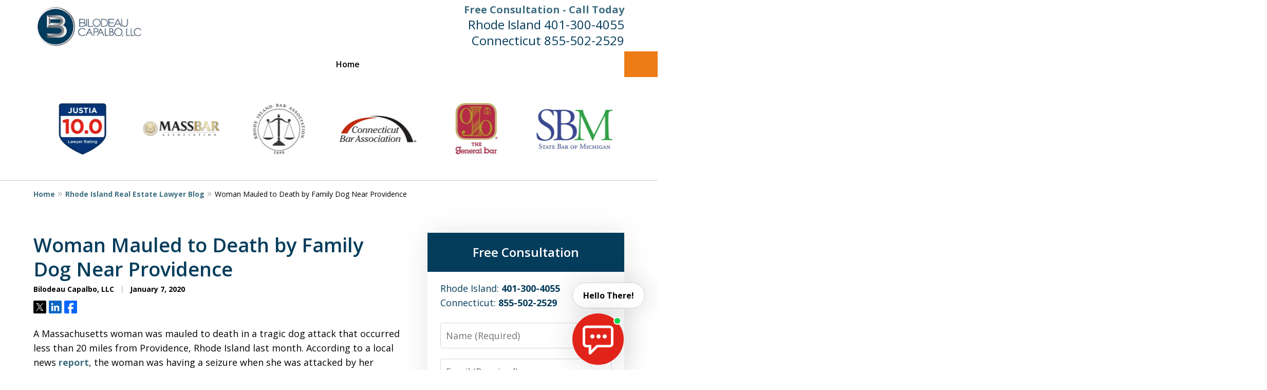

--- FILE ---
content_type: text/css
request_url: https://www.bilodeaucapalbo.com/styles/variables.css
body_size: 522
content:
:root{--main-font-family:Open Sans;--color-accent:#ED7C17;--color-primary:#043C5B;--color-secondary:#04273A;--color-highlight:#407082;--color-light:#ffffff;--color-light-gray:#F0F0F0;--color-gray:#cecfcf;--color-medium-gray:#747474;--color-dark-gray:#333333;--color-gold:#faab00;--font-size-x-tiny:14px;--font-size-tiny:16px;--font-size-small:18px;--font-size-normal:20px;--font-size-large:22px;--font-size-x-large:24px;--font-size-x2-large:26px;--font-size-x3-large:30px;--font-size-x4-large:32px;--fw-button:700;--fw-headings:600;--header-background:#ffffff;--cta-label-color:#407082;--cta-phone-color:#043C5B;--topnav-color:#000000;--topnav-background:#ffffff;--topnav-border-color:#CECFCF;--morebtn-background:#1b73e7;--banner-bg-color:#04273A;--banner-text-color-lvl1:#ffffff;--banner-text-color:#ffffff;--banner-fz-lvl1:45;--banner-fz-lvl2:38;--attorney-card-background:-webkit-image-set(url(/static/2024/08/profile-banner.jpg.webp) 1x,url(/static/2024/08/profile-banner.jpg) 1x);--attorney-card-bg:#F0F0F0;--attorney-card-heading-color:#043C5B;--attorney-card-name-fz:38px;--attorney-card-name-color:#043C5B;--attorney-card-text-color:#000000;--button-color:#ED7C17;--button-text-color:#000000;--button-ghost-text-color-hover:#ffffff;--button-border-radius:5px;--reviews-icon-color:#F0F0F0;--list-item-width:650px;--list-item-fz:20px;--contact-form-list-fz:24px;--form-padding:20px;--form-spacing:20px;--form-fields-border-radius:5px;--ordered-list-items-spacing:20px;--ordered-list-numbers-size:36px;--ordered-list-numbers-spacing:14px;--body-bg:#ffffff;--container-bg:#ffffff;--locations-icon-color:#20325a;--color-search:#555555;--search-button-text-color:#ffffff;--sidebar-left-divider:#ffffff;--localities-expander-color:#407082;--general-border-radius:5px;--footer-fz:18px;--footer-color:#000000;--footer-background:#ffffff;--chat-color:#ffffff;--chat-bg:#06357a;--breadcrumbs-sep:'»'}

--- FILE ---
content_type: text/css
request_url: https://justatic.com/e/react/assistant/dist/css/index.css
body_size: 1491
content:
._bubble_hbszy_1{right:25px;bottom:10px}._bubble_hbszy_1._connect_hbszy_5{bottom:60px}._expanded_hbszy_9{right:0;bottom:0}@media screen and (min-width: 46.875em){._expanded_hbszy_9{right:25px}}._back_hbszy_19{z-index:99}._front_hbszy_23{z-index:1001}._chat_hbszy_27{position:fixed;font-size:18px;line-height:27px;font-family:Open Sans,sans-serif}._message_hbszy_34{padding:8px;border-radius:5px}._left_hbszy_39{width:100%;margin-right:50px;justify-self:left;background-color:#f8f8f8;font-size:18px}._center_hbszy_47{width:100%;justify-self:center;font-size:12px;line-height:14px;text-align:center}._right_hbszy_55{width:100%;margin-left:50px;justify-self:right;background-color:#06357a;color:#fff;font-size:18px}._bubble_kwca4_1{position:relative;float:inline-end;display:grid;width:fit-content;height:auto;padding:20px;border-style:none;border-radius:100%;box-shadow:0 0 50px 10px #0000001a}._bubble_kwca4_1 ._chat-icon_kwca4_12{--size: 45px;width:var(--size);height:var(--size);justify-self:center;align-self:center}@media screen and (min-width: 46.875em){._bubble_kwca4_1 ._chat-icon_kwca4_12{--size: 60px}}._bubble_kwca4_1 ._status_kwca4_24{--size: 15px;position:absolute;top:4px;right:5px;width:var(--size);height:var(--size);border:solid #ffffff 2px;border-radius:100%}@media screen and (min-width: 46.875em){._bubble_kwca4_1 ._status_kwca4_24{top:7px}}._bubble_kwca4_1 ._status_kwca4_24 ._notifications_kwca4_39{display:flex;height:100%;justify-content:center;align-items:center;color:#fff;font-weight:700;font-size:12px}._bubble_kwca4_1._connect_kwca4_49{padding:15px}._bubble_kwca4_1._connect_kwca4_49 ._chat-icon_kwca4_12{--size: 50px}._bubble_kwca4_1._connect_kwca4_49 ._chat-icon_kwca4_12._small_kwca4_55{--size: 22px}._bubble_kwca4_1._connect_kwca4_49 ._status_kwca4_24{--size: 18px;top:0;right:0}._bubble_kwca4_1._small_kwca4_55{padding:6px}._bubble_kwca4_1._small_kwca4_55 ._chat-icon_kwca4_12._small_kwca4_55{--size: 18px}._bubble_kwca4_1._small_kwca4_55 ._status_kwca4_24._small_kwca4_55{--size: 7px;top:0;right:0;border-width:1px}button{cursor:pointer}._greetings-container_kwca4_81{display:flex;margin-bottom:10px;gap:10px;flex-direction:column;transition:all .6s ease-out}@keyframes _slide-in-bottom_kwca4_1{0%{opacity:0;transform:translateY(50px)}to{opacity:1;transform:translateY(0)}}._chat-greeting_kwca4_99{height:50px;padding:0 15px;border:1px solid #d2d2d2;border-radius:25px;align-content:center;background-color:#fff;color:#000;box-shadow:0 0 50px 10px #0000001a;font-weight:700;font-size:12px;line-height:24px;transition:all .6s ease-out;animation:.5s cubic-bezier(.25,.46,.45,.94) both _slide-in-bottom_kwca4_1}@media screen and (min-width: 46.875em){._chat-greeting_kwca4_99{padding:0 20px;font-size:16px}}._message_nf71y_1{padding:10px;border-radius:5px;text-align:left;overflow-wrap:anywhere;white-space:pre-wrap}._service_nf71y_9{width:100%;margin-right:50px;justify-self:left;background-color:#f8f8f8;font-size:18px}._system_nf71y_17{width:100%;justify-self:center;font-size:12px;line-height:14px;text-align:center}._user_nf71y_25{width:100%;margin-left:50px;justify-self:right;background-color:#eef5ff;color:#000;font-size:18px}._grecaptcha-badge_apoox_1,._re-captcha_apoox_5{visibility:hidden}._chat-container_mnhds_1{display:grid;width:100%;max-width:450px;height:85vh;max-height:var(--chat-max-height, 750px);grid-template-rows:auto 1fr auto 25px;box-shadow:0 0 25px #00000040}._header_mnhds_11{display:grid;padding:10px;border-radius:4px 4px 0 0;grid-template-rows:30px;grid-template-columns:auto 1fr auto;gap:15px;grid-auto-flow:column;align-items:center;background-color:#06357a;color:#fff;font-weight:700}._close-button_mnhds_25{padding:0;border:initial;border-radius:5px;background-color:transparent;color:#fff;font-weight:700;cursor:pointer}._close-icon_mnhds_35{width:20px;justify-self:center;align-self:center}._messages-container_mnhds_41{display:grid;overflow-y:scroll;padding:25px;margin:0;gap:25px;grid-auto-rows:max-content;grid-auto-flow:row;background-color:#fff;list-style:none;scroll-behavior:smooth}._message-row_mnhds_54{display:flex}._typing_mnhds_58{width:fit-content;padding:10px;border-radius:5px;background-color:#f8f8f8}._dot_mnhds_65{display:inline-block}._typing_mnhds_58 ._dot_mnhds_65:nth-last-child(1){animation:_jump_mnhds_1 1.2s .6s linear infinite}._typing_mnhds_58 ._dot_mnhds_65:nth-last-child(2){animation:_jump_mnhds_1 1.2s .3s linear infinite}._typing_mnhds_58 ._dot_mnhds_65:nth-last-child(3){animation:_jump_mnhds_1 1.2s 0s linear infinite}@keyframes _jump_mnhds_1{0%{transform:translate(0)}16%{transform:translateY(-14px)}33%{transform:translate(0)}to{transform:translate(0)}}._disclaimer_mnhds_93{padding:5px;border-radius:4px;margin:-24px -24px 0;background-color:#f8f8f8;color:#333;font-size:10px;line-height:14px;text-align:center}@media screen and (min-width: 46.875em){._disclaimer_mnhds_93{margin:0}}._firm-phone_mnhds_109{color:#000}._input-container_mnhds_113{display:grid;padding:25px;grid-template-rows:50px;grid-template-columns:auto 50px;align-items:center;background-color:#fff}._visually-hidden_mnhds_122{position:absolute;overflow:hidden;width:1px;height:1px;white-space:nowrap;clip:rect(0 0 0 0);clip-path:inset(50%)}._text-area_mnhds_132{height:50px;padding:10px;border:solid 1px #d6d7d8;border-radius:4px 0 0 4px;outline:none;font-size:18px;line-height:28px;resize:none}._text-area_mnhds_132:disabled{background-color:transparent;color:#acacac}._send-button_mnhds_147{height:100%;padding:7px;border-style:none;border-radius:0 4px 4px 0;background-color:#e2231a;color:#fff;font-weight:700;cursor:pointer}._disabled_mnhds_158{background-color:#b1b3b3}._send-icon_mnhds_162{width:26px;justify-self:center;align-self:center}._powered-by_mnhds_168{padding:5px;background-color:#f8f8f8;color:#333;font-size:10px;line-height:14px;text-align:end}


--- FILE ---
content_type: application/x-javascript
request_url: https://justatic.com/e/react/assistant/dist/js/index.js
body_size: 22151
content:
var In=Object.defineProperty;var Tn=(e,t,n)=>t in e?In(e,t,{enumerable:!0,configurable:!0,writable:!0,value:n}):e[t]=n;var N=(e,t,n)=>Tn(e,typeof t!="symbol"?t+"":t,n);(function(){const t=document.createElement("link").relList;if(t&&t.supports&&t.supports("modulepreload"))return;for(const o of document.querySelectorAll('link[rel="modulepreload"]'))r(o);new MutationObserver(o=>{for(const s of o)if(s.type==="childList")for(const i of s.addedNodes)i.tagName==="LINK"&&i.rel==="modulepreload"&&r(i)}).observe(document,{childList:!0,subtree:!0});function n(o){const s={};return o.integrity&&(s.integrity=o.integrity),o.referrerPolicy&&(s.referrerPolicy=o.referrerPolicy),o.crossOrigin==="use-credentials"?s.credentials="include":o.crossOrigin==="anonymous"?s.credentials="omit":s.credentials="same-origin",s}function r(o){if(o.ep)return;o.ep=!0;const s=n(o);fetch(o.href,s)}})();var se,g,Bt,z,Ye,Ut,Oe,K={},Dt=[],Mn=/acit|ex(?:s|g|n|p|$)|rph|grid|ows|mnc|ntw|ine[ch]|zoo|^ord|itera/i,ye=Array.isArray;function A(e,t){for(var n in t)e[n]=t[n];return e}function jt(e){var t=e.parentNode;t&&t.removeChild(e)}function ee(e,t,n){var r,o,s,i={};for(s in t)s=="key"?r=t[s]:s=="ref"?o=t[s]:i[s]=t[s];if(arguments.length>2&&(i.children=arguments.length>3?se.call(arguments,2):n),typeof e=="function"&&e.defaultProps!=null)for(s in e.defaultProps)i[s]===void 0&&(i[s]=e.defaultProps[s]);return Q(e,i,r,o,null)}function Q(e,t,n,r,o){var s={type:e,props:t,key:n,ref:r,__k:null,__:null,__b:0,__e:null,__d:void 0,__c:null,constructor:void 0,__v:o??++Bt,__i:-1,__u:0};return o==null&&g.vnode!=null&&g.vnode(s),s}function R(e){return e.children}function P(e,t){this.props=e,this.context=t}function q(e,t){if(t==null)return e.__?q(e.__,e.__i+1):null;for(var n;t<e.__k.length;t++)if((n=e.__k[t])!=null&&n.__e!=null)return n.__e;return typeof e.type=="function"?q(e):null}function zt(e){var t,n;if((e=e.__)!=null&&e.__c!=null){for(e.__e=e.__c.base=null,t=0;t<e.__k.length;t++)if((n=e.__k[t])!=null&&n.__e!=null){e.__e=e.__c.base=n.__e;break}return zt(e)}}function Ke(e){(!e.__d&&(e.__d=!0)&&z.push(e)&&!he.__r++||Ye!==g.debounceRendering)&&((Ye=g.debounceRendering)||Ut)(he)}function he(){var e,t,n,r,o,s,i,_,d;for(z.sort(Oe);e=z.shift();)e.__d&&(t=z.length,r=void 0,s=(o=(n=e).__v).__e,_=[],d=[],(i=n.__P)&&((r=A({},o)).__v=o.__v+1,g.vnode&&g.vnode(r),ze(i,r,o,n.__n,i.ownerSVGElement!==void 0,32&o.__u?[s]:null,_,s??q(o),!!(32&o.__u),d),r.__.__k[r.__i]=r,Wt(_,r,d),r.__e!=s&&zt(r)),z.length>t&&z.sort(Oe));he.__r=0}function Vt(e,t,n,r,o,s,i,_,d,p,m){var u,a,l,c,y,h=r&&r.__k||Dt,f=t.length;for(n.__d=d,Nn(n,t,h),d=n.__d,u=0;u<f;u++)(l=n.__k[u])!=null&&typeof l!="boolean"&&typeof l!="function"&&(a=l.__i===-1?K:h[l.__i]||K,l.__i=u,ze(e,l,a,o,s,i,_,d,p,m),c=l.__e,l.ref&&a.ref!=l.ref&&(a.ref&&Ve(a.ref,null,l),m.push(l.ref,l.__c||c,l)),y==null&&c!=null&&(y=c),65536&l.__u||a.__k===l.__k?d=Ft(l,d,e):typeof l.type=="function"&&l.__d!==void 0?d=l.__d:c&&(d=c.nextSibling),l.__d=void 0,l.__u&=-196609);n.__d=d,n.__e=y}function Nn(e,t,n){var r,o,s,i,_,d=t.length,p=n.length,m=p,u=0;for(e.__k=[],r=0;r<d;r++)(o=e.__k[r]=(o=t[r])==null||typeof o=="boolean"||typeof o=="function"?null:typeof o=="string"||typeof o=="number"||typeof o=="bigint"||o.constructor==String?Q(null,o,null,null,o):ye(o)?Q(R,{children:o},null,null,null):o.__b>0?Q(o.type,o.props,o.key,o.ref?o.ref:null,o.__v):o)!=null?(o.__=e,o.__b=e.__b+1,_=Ln(o,n,i=r+u,m),o.__i=_,s=null,_!==-1&&(m--,(s=n[_])&&(s.__u|=131072)),s==null||s.__v===null?(_==-1&&u--,typeof o.type!="function"&&(o.__u|=65536)):_!==i&&(_===i+1?u++:_>i?m>d-i?u+=_-i:u--:u=_<i&&_==i-1?_-i:0,_!==r+u&&(o.__u|=65536))):(s=n[r])&&s.key==null&&s.__e&&(s.__e==e.__d&&(e.__d=q(s)),Ae(s,s,!1),n[r]=null,m--);if(m)for(r=0;r<p;r++)(s=n[r])!=null&&!(131072&s.__u)&&(s.__e==e.__d&&(e.__d=q(s)),Ae(s,s))}function Ft(e,t,n){var r,o;if(typeof e.type=="function"){for(r=e.__k,o=0;r&&o<r.length;o++)r[o]&&(r[o].__=e,t=Ft(r[o],t,n));return t}return e.__e!=t&&(n.insertBefore(e.__e,t||null),t=e.__e),t&&t.nextSibling}function fe(e,t){return t=t||[],e==null||typeof e=="boolean"||(ye(e)?e.some(function(n){fe(n,t)}):t.push(e)),t}function Ln(e,t,n,r){var o=e.key,s=e.type,i=n-1,_=n+1,d=t[n];if(d===null||d&&o==d.key&&s===d.type)return n;if(r>(d!=null&&!(131072&d.__u)?1:0))for(;i>=0||_<t.length;){if(i>=0){if((d=t[i])&&!(131072&d.__u)&&o==d.key&&s===d.type)return i;i--}if(_<t.length){if((d=t[_])&&!(131072&d.__u)&&o==d.key&&s===d.type)return _;_++}}return-1}function et(e,t,n){t[0]==="-"?e.setProperty(t,n??""):e[t]=n==null?"":typeof n!="number"||Mn.test(t)?n:n+"px"}function ie(e,t,n,r,o){var s;e:if(t==="style")if(typeof n=="string")e.style.cssText=n;else{if(typeof r=="string"&&(e.style.cssText=r=""),r)for(t in r)n&&t in n||et(e.style,t,"");if(n)for(t in n)r&&n[t]===r[t]||et(e.style,t,n[t])}else if(t[0]==="o"&&t[1]==="n")s=t!==(t=t.replace(/(PointerCapture)$|Capture$/,"$1")),t=t.toLowerCase()in e?t.toLowerCase().slice(2):t.slice(2),e.l||(e.l={}),e.l[t+s]=n,n?r?n.u=r.u:(n.u=Date.now(),e.addEventListener(t,s?nt:tt,s)):e.removeEventListener(t,s?nt:tt,s);else{if(o)t=t.replace(/xlink(H|:h)/,"h").replace(/sName$/,"s");else if(t!=="width"&&t!=="height"&&t!=="href"&&t!=="list"&&t!=="form"&&t!=="tabIndex"&&t!=="download"&&t!=="rowSpan"&&t!=="colSpan"&&t!=="role"&&t in e)try{e[t]=n??"";break e}catch{}typeof n=="function"||(n==null||n===!1&&t[4]!=="-"?e.removeAttribute(t):e.setAttribute(t,n))}}function tt(e){var t=this.l[e.type+!1];if(e.t){if(e.t<=t.u)return}else e.t=Date.now();return t(g.event?g.event(e):e)}function nt(e){return this.l[e.type+!0](g.event?g.event(e):e)}function ze(e,t,n,r,o,s,i,_,d,p){var m,u,a,l,c,y,h,f,b,$,E,C,k,w,x,I=t.type;if(t.constructor!==void 0)return null;128&n.__u&&(d=!!(32&n.__u),s=[_=t.__e=n.__e]),(m=g.__b)&&m(t);e:if(typeof I=="function")try{if(f=t.props,b=(m=I.contextType)&&r[m.__c],$=m?b?b.props.value:m.__:r,n.__c?h=(u=t.__c=n.__c).__=u.__E:("prototype"in I&&I.prototype.render?t.__c=u=new I(f,$):(t.__c=u=new P(f,$),u.constructor=I,u.render=An),b&&b.sub(u),u.props=f,u.state||(u.state={}),u.context=$,u.__n=r,a=u.__d=!0,u.__h=[],u._sb=[]),u.__s==null&&(u.__s=u.state),I.getDerivedStateFromProps!=null&&(u.__s==u.state&&(u.__s=A({},u.__s)),A(u.__s,I.getDerivedStateFromProps(f,u.__s))),l=u.props,c=u.state,u.__v=t,a)I.getDerivedStateFromProps==null&&u.componentWillMount!=null&&u.componentWillMount(),u.componentDidMount!=null&&u.__h.push(u.componentDidMount);else{if(I.getDerivedStateFromProps==null&&f!==l&&u.componentWillReceiveProps!=null&&u.componentWillReceiveProps(f,$),!u.__e&&(u.shouldComponentUpdate!=null&&u.shouldComponentUpdate(f,u.__s,$)===!1||t.__v===n.__v)){for(t.__v!==n.__v&&(u.props=f,u.state=u.__s,u.__d=!1),t.__e=n.__e,t.__k=n.__k,t.__k.forEach(function(D){D&&(D.__=t)}),E=0;E<u._sb.length;E++)u.__h.push(u._sb[E]);u._sb=[],u.__h.length&&i.push(u);break e}u.componentWillUpdate!=null&&u.componentWillUpdate(f,u.__s,$),u.componentDidUpdate!=null&&u.__h.push(function(){u.componentDidUpdate(l,c,y)})}if(u.context=$,u.props=f,u.__P=e,u.__e=!1,C=g.__r,k=0,"prototype"in I&&I.prototype.render){for(u.state=u.__s,u.__d=!1,C&&C(t),m=u.render(u.props,u.state,u.context),w=0;w<u._sb.length;w++)u.__h.push(u._sb[w]);u._sb=[]}else do u.__d=!1,C&&C(t),m=u.render(u.props,u.state,u.context),u.state=u.__s;while(u.__d&&++k<25);u.state=u.__s,u.getChildContext!=null&&(r=A(A({},r),u.getChildContext())),a||u.getSnapshotBeforeUpdate==null||(y=u.getSnapshotBeforeUpdate(l,c)),Vt(e,ye(x=m!=null&&m.type===R&&m.key==null?m.props.children:m)?x:[x],t,n,r,o,s,i,_,d,p),u.base=t.__e,t.__u&=-161,u.__h.length&&i.push(u),h&&(u.__E=u.__=null)}catch(D){t.__v=null,d||s!=null?(t.__e=_,t.__u|=d?160:32,s[s.indexOf(_)]=null):(t.__e=n.__e,t.__k=n.__k),g.__e(D,t,n)}else s==null&&t.__v===n.__v?(t.__k=n.__k,t.__e=n.__e):t.__e=On(n.__e,t,n,r,o,s,i,d,p);(m=g.diffed)&&m(t)}function Wt(e,t,n){t.__d=void 0;for(var r=0;r<n.length;r++)Ve(n[r],n[++r],n[++r]);g.__c&&g.__c(t,e),e.some(function(o){try{e=o.__h,o.__h=[],e.some(function(s){s.call(o)})}catch(s){g.__e(s,o.__v)}})}function On(e,t,n,r,o,s,i,_,d){var p,m,u,a,l,c,y,h=n.props,f=t.props,b=t.type;if(b==="svg"&&(o=!0),s!=null){for(p=0;p<s.length;p++)if((l=s[p])&&"setAttribute"in l==!!b&&(b?l.localName===b:l.nodeType===3)){e=l,s[p]=null;break}}if(e==null){if(b===null)return document.createTextNode(f);e=o?document.createElementNS("http://www.w3.org/2000/svg",b):document.createElement(b,f.is&&f),s=null,_=!1}if(b===null)h===f||_&&e.data===f||(e.data=f);else{if(s=s&&se.call(e.childNodes),h=n.props||K,!_&&s!=null)for(h={},p=0;p<e.attributes.length;p++)h[(l=e.attributes[p]).name]=l.value;for(p in h)l=h[p],p=="children"||(p=="dangerouslySetInnerHTML"?u=l:p==="key"||p in f||ie(e,p,null,l,o));for(p in f)l=f[p],p=="children"?a=l:p=="dangerouslySetInnerHTML"?m=l:p=="value"?c=l:p=="checked"?y=l:p==="key"||_&&typeof l!="function"||h[p]===l||ie(e,p,l,h[p],o);if(m)_||u&&(m.__html===u.__html||m.__html===e.innerHTML)||(e.innerHTML=m.__html),t.__k=[];else if(u&&(e.innerHTML=""),Vt(e,ye(a)?a:[a],t,n,r,o&&b!=="foreignObject",s,i,s?s[0]:n.__k&&q(n,0),_,d),s!=null)for(p=s.length;p--;)s[p]!=null&&jt(s[p]);_||(p="value",c!==void 0&&(c!==e[p]||b==="progress"&&!c||b==="option"&&c!==h[p])&&ie(e,p,c,h[p],!1),p="checked",y!==void 0&&y!==e[p]&&ie(e,p,y,h[p],!1))}return e}function Ve(e,t,n){try{typeof e=="function"?e(t):e.current=t}catch(r){g.__e(r,n)}}function Ae(e,t,n){var r,o;if(g.unmount&&g.unmount(e),(r=e.ref)&&(r.current&&r.current!==e.__e||Ve(r,null,t)),(r=e.__c)!=null){if(r.componentWillUnmount)try{r.componentWillUnmount()}catch(s){g.__e(s,t)}r.base=r.__P=null,e.__c=void 0}if(r=e.__k)for(o=0;o<r.length;o++)r[o]&&Ae(r[o],t,n||typeof e.type!="function");n||e.__e==null||jt(e.__e),e.__=e.__e=e.__d=void 0}function An(e,t,n){return this.constructor(e,n)}function Pn(e,t,n){var r,o,s,i;g.__&&g.__(e,t),o=(r=typeof n=="function")?null:t.__k,s=[],i=[],ze(t,e=(!r&&n||t).__k=ee(R,null,[e]),o||K,K,t.ownerSVGElement!==void 0,!r&&n?[n]:o?null:t.firstChild?se.call(t.childNodes):null,s,!r&&n?n:o?o.__e:t.firstChild,r,i),Wt(s,e,i)}function Rn(e,t,n){var r,o,s,i,_=A({},e.props);for(s in e.type&&e.type.defaultProps&&(i=e.type.defaultProps),t)s=="key"?r=t[s]:s=="ref"?o=t[s]:_[s]=t[s]===void 0&&i!==void 0?i[s]:t[s];return arguments.length>2&&(_.children=arguments.length>3?se.call(arguments,2):n),Q(e.type,_,r||e.key,o||e.ref,null)}se=Dt.slice,g={__e:function(e,t,n,r){for(var o,s,i;t=t.__;)if((o=t.__c)&&!o.__)try{if((s=o.constructor)&&s.getDerivedStateFromError!=null&&(o.setState(s.getDerivedStateFromError(e)),i=o.__d),o.componentDidCatch!=null&&(o.componentDidCatch(e,r||{}),i=o.__d),i)return o.__E=o}catch(_){e=_}throw e}},Bt=0,P.prototype.setState=function(e,t){var n;n=this.__s!=null&&this.__s!==this.state?this.__s:this.__s=A({},this.state),typeof e=="function"&&(e=e(A({},n),this.props)),e&&A(n,e),e!=null&&this.__v&&(t&&this._sb.push(t),Ke(this))},P.prototype.forceUpdate=function(e){this.__v&&(this.__e=!0,e&&this.__h.push(e),Ke(this))},P.prototype.render=R,z=[],Ut=typeof Promise=="function"?Promise.prototype.then.bind(Promise.resolve()):setTimeout,Oe=function(e,t){return e.__v.__b-t.__v.__b},he.__r=0;var te,T,ke,rt,ne=0,Gt=[],ue=[],ot=g.__b,st=g.__r,at=g.diffed,it=g.__c,ct=g.unmount;function Fe(e,t){g.__h&&g.__h(T,e,ne||t),ne=0;var n=T.__H||(T.__H={__:[],__h:[]});return e>=n.__.length&&n.__.push({__V:ue}),n.__[e]}function j(e){return ne=1,Hn(Zt,e)}function Hn(e,t,n){var r=Fe(te++,2);if(r.t=e,!r.__c&&(r.__=[n?n(t):Zt(void 0,t),function(_){var d=r.__N?r.__N[0]:r.__[0],p=r.t(d,_);d!==p&&(r.__N=[p,r.__[1]],r.__c.setState({}))}],r.__c=T,!T.u)){var o=function(_,d,p){if(!r.__c.__H)return!0;var m=r.__c.__H.__.filter(function(a){return a.__c});if(m.every(function(a){return!a.__N}))return!s||s.call(this,_,d,p);var u=!1;return m.forEach(function(a){if(a.__N){var l=a.__[0];a.__=a.__N,a.__N=void 0,l!==a.__[0]&&(u=!0)}}),!(!u&&r.__c.props===_)&&(!s||s.call(this,_,d,p))};T.u=!0;var s=T.shouldComponentUpdate,i=T.componentWillUpdate;T.componentWillUpdate=function(_,d,p){if(this.__e){var m=s;s=void 0,o(_,d,p),s=m}i&&i.call(this,_,d,p)},T.shouldComponentUpdate=o}return r.__N||r.__}function re(e,t){var n=Fe(te++,3);!g.__s&&qt(n.__H,t)&&(n.__=e,n.i=t,T.__H.__h.push(n))}function F(e){return ne=5,Jt(function(){return{current:e}},[])}function Jt(e,t){var n=Fe(te++,7);return qt(n.__H,t)?(n.__V=e(),n.i=t,n.__h=e,n.__V):n.__}function We(e,t){return ne=8,Jt(function(){return e},t)}function Bn(){for(var e;e=Gt.shift();)if(e.__P&&e.__H)try{e.__H.__h.forEach(de),e.__H.__h.forEach(Pe),e.__H.__h=[]}catch(t){e.__H.__h=[],g.__e(t,e.__v)}}g.__b=function(e){T=null,ot&&ot(e)},g.__r=function(e){st&&st(e),te=0;var t=(T=e.__c).__H;t&&(ke===T?(t.__h=[],T.__h=[],t.__.forEach(function(n){n.__N&&(n.__=n.__N),n.__V=ue,n.__N=n.i=void 0})):(t.__h.forEach(de),t.__h.forEach(Pe),t.__h=[],te=0)),ke=T},g.diffed=function(e){at&&at(e);var t=e.__c;t&&t.__H&&(t.__H.__h.length&&(Gt.push(t)!==1&&rt===g.requestAnimationFrame||((rt=g.requestAnimationFrame)||Un)(Bn)),t.__H.__.forEach(function(n){n.i&&(n.__H=n.i),n.__V!==ue&&(n.__=n.__V),n.i=void 0,n.__V=ue})),ke=T=null},g.__c=function(e,t){t.some(function(n){try{n.__h.forEach(de),n.__h=n.__h.filter(function(r){return!r.__||Pe(r)})}catch(r){t.some(function(o){o.__h&&(o.__h=[])}),t=[],g.__e(r,n.__v)}}),it&&it(e,t)},g.unmount=function(e){ct&&ct(e);var t,n=e.__c;n&&n.__H&&(n.__H.__.forEach(function(r){try{de(r)}catch(o){t=o}}),n.__H=void 0,t&&g.__e(t,n.__v))};var lt=typeof requestAnimationFrame=="function";function Un(e){var t,n=function(){clearTimeout(r),lt&&cancelAnimationFrame(t),setTimeout(e)},r=setTimeout(n,100);lt&&(t=requestAnimationFrame(n))}function de(e){var t=T,n=e.__c;typeof n=="function"&&(e.__c=void 0,n()),T=t}function Pe(e){var t=T;e.__c=e.__(),T=t}function qt(e,t){return!e||e.length!==t.length||t.some(function(n,r){return n!==e[r]})}function Zt(e,t){return typeof t=="function"?t(e):t}function Dn(e,t){for(var n in t)e[n]=t[n];return e}function _t(e,t){for(var n in e)if(n!=="__source"&&!(n in t))return!0;for(var r in t)if(r!=="__source"&&e[r]!==t[r])return!0;return!1}function ut(e){this.props=e}(ut.prototype=new P).isPureReactComponent=!0,ut.prototype.shouldComponentUpdate=function(e,t){return _t(this.props,e)||_t(this.state,t)};var dt=g.__b;g.__b=function(e){e.type&&e.type.__f&&e.ref&&(e.props.ref=e.ref,e.ref=null),dt&&dt(e)};var jn=g.__e;g.__e=function(e,t,n,r){if(e.then){for(var o,s=t;s=s.__;)if((o=s.__c)&&o.__c)return t.__e==null&&(t.__e=n.__e,t.__k=n.__k),o.__c(e,t)}jn(e,t,n,r)};var pt=g.unmount;function Xt(e,t,n){return e&&(e.__c&&e.__c.__H&&(e.__c.__H.__.forEach(function(r){typeof r.__c=="function"&&r.__c()}),e.__c.__H=null),(e=Dn({},e)).__c!=null&&(e.__c.__P===n&&(e.__c.__P=t),e.__c=null),e.__k=e.__k&&e.__k.map(function(r){return Xt(r,t,n)})),e}function Qt(e,t,n){return e&&n&&(e.__v=null,e.__k=e.__k&&e.__k.map(function(r){return Qt(r,t,n)}),e.__c&&e.__c.__P===t&&(e.__e&&n.appendChild(e.__e),e.__c.__e=!0,e.__c.__P=n)),e}function we(){this.__u=0,this.t=null,this.__b=null}function Yt(e){var t=e.__.__c;return t&&t.__a&&t.__a(e)}function ce(){this.u=null,this.o=null}g.unmount=function(e){var t=e.__c;t&&t.__R&&t.__R(),t&&32&e.__u&&(e.type=null),pt&&pt(e)},(we.prototype=new P).__c=function(e,t){var n=t.__c,r=this;r.t==null&&(r.t=[]),r.t.push(n);var o=Yt(r.__v),s=!1,i=function(){s||(s=!0,n.__R=null,o?o(_):_())};n.__R=i;var _=function(){if(!--r.__u){if(r.state.__a){var d=r.state.__a;r.__v.__k[0]=Qt(d,d.__c.__P,d.__c.__O)}var p;for(r.setState({__a:r.__b=null});p=r.t.pop();)p.forceUpdate()}};r.__u++||32&t.__u||r.setState({__a:r.__b=r.__v.__k[0]}),e.then(i,i)},we.prototype.componentWillUnmount=function(){this.t=[]},we.prototype.render=function(e,t){if(this.__b){if(this.__v.__k){var n=document.createElement("div"),r=this.__v.__k[0].__c;this.__v.__k[0]=Xt(this.__b,n,r.__O=r.__P)}this.__b=null}var o=t.__a&&ee(R,null,e.fallback);return o&&(o.__u&=-33),[ee(R,null,t.__a?null:e.children),o]};var ht=function(e,t,n){if(++n[1]===n[0]&&e.o.delete(t),e.props.revealOrder&&(e.props.revealOrder[0]!=="t"||!e.o.size))for(n=e.u;n;){for(;n.length>3;)n.pop()();if(n[1]<n[0])break;e.u=n=n[2]}};(ce.prototype=new P).__a=function(e){var t=this,n=Yt(t.__v),r=t.o.get(e);return r[0]++,function(o){var s=function(){t.props.revealOrder?(r.push(o),ht(t,e,r)):o()};n?n(s):s()}},ce.prototype.render=function(e){this.u=null,this.o=new Map;var t=fe(e.children);e.revealOrder&&e.revealOrder[0]==="b"&&t.reverse();for(var n=t.length;n--;)this.o.set(t[n],this.u=[1,0,this.u]);return e.children},ce.prototype.componentDidUpdate=ce.prototype.componentDidMount=function(){var e=this;this.o.forEach(function(t,n){ht(e,n,t)})};var Kt=typeof Symbol<"u"&&Symbol.for&&Symbol.for("react.element")||60103,zn=/^(?:accent|alignment|arabic|baseline|cap|clip(?!PathU)|color|dominant|fill|flood|font|glyph(?!R)|horiz|image(!S)|letter|lighting|marker(?!H|W|U)|overline|paint|pointer|shape|stop|strikethrough|stroke|text(?!L)|transform|underline|unicode|units|v|vector|vert|word|writing|x(?!C))[A-Z]/,Vn=/^on(Ani|Tra|Tou|BeforeInp|Compo)/,Fn=/[A-Z0-9]/g,Wn=typeof document<"u",Gn=function(e){return(typeof Symbol<"u"&&typeof Symbol()=="symbol"?/fil|che|rad/:/fil|che|ra/).test(e)};function Jn(e,t,n){return t.__k==null&&(t.textContent=""),Pn(e,t),typeof n=="function"&&n(),e?e.__c:null}P.prototype.isReactComponent={},["componentWillMount","componentWillReceiveProps","componentWillUpdate"].forEach(function(e){Object.defineProperty(P.prototype,e,{configurable:!0,get:function(){return this["UNSAFE_"+e]},set:function(t){Object.defineProperty(this,e,{configurable:!0,writable:!0,value:t})}})});var ft=g.event;function qn(){}function Zn(){return this.cancelBubble}function Xn(){return this.defaultPrevented}g.event=function(e){return ft&&(e=ft(e)),e.persist=qn,e.isPropagationStopped=Zn,e.isDefaultPrevented=Xn,e.nativeEvent=e};var Qn={enumerable:!1,configurable:!0,get:function(){return this.class}},mt=g.vnode;g.vnode=function(e){typeof e.type=="string"&&function(t){var n=t.props,r=t.type,o={};for(var s in n){var i=n[s];if(!(s==="value"&&"defaultValue"in n&&i==null||Wn&&s==="children"&&r==="noscript"||s==="class"||s==="className")){var _=s.toLowerCase();s==="defaultValue"&&"value"in n&&n.value==null?s="value":s==="download"&&i===!0?i="":_==="ondoubleclick"?s="ondblclick":_!=="onchange"||r!=="input"&&r!=="textarea"||Gn(n.type)?_==="onfocus"?s="onfocusin":_==="onblur"?s="onfocusout":Vn.test(s)?s=_:r.indexOf("-")===-1&&zn.test(s)?s=s.replace(Fn,"-$&").toLowerCase():i===null&&(i=void 0):_=s="oninput",_==="oninput"&&o[s=_]&&(s="oninputCapture"),o[s]=i}}r=="select"&&o.multiple&&Array.isArray(o.value)&&(o.value=fe(n.children).forEach(function(d){d.props.selected=o.value.indexOf(d.props.value)!=-1})),r=="select"&&o.defaultValue!=null&&(o.value=fe(n.children).forEach(function(d){d.props.selected=o.multiple?o.defaultValue.indexOf(d.props.value)!=-1:o.defaultValue==d.props.value})),n.class&&!n.className?(o.class=n.class,Object.defineProperty(o,"className",Qn)):(n.className&&!n.class||n.class&&n.className)&&(o.class=o.className=n.className),t.props=o}(e),e.$$typeof=Kt,mt&&mt(e)};var gt=g.__r;g.__r=function(e){gt&&gt(e),e.__c};var yt=g.diffed;g.diffed=function(e){yt&&yt(e);var t=e.props,n=e.__e;n!=null&&e.type==="textarea"&&"value"in t&&t.value!==n.value&&(n.value=t.value==null?"":t.value)};function Yn(e){return!!e&&e.$$typeof===Kt}function en(e){return Yn(e)?Rn.apply(null,arguments):e}function Kn(e){return e&&e.__esModule&&Object.prototype.hasOwnProperty.call(e,"default")?e.default:e}var tn={exports:{}};/*!
	Copyright (c) 2018 Jed Watson.
	Licensed under the MIT License (MIT), see
	http://jedwatson.github.io/classnames
*/(function(e){(function(){var t={}.hasOwnProperty;function n(){for(var r=[],o=0;o<arguments.length;o++){var s=arguments[o];if(s){var i=typeof s;if(i==="string"||i==="number")r.push(this&&this[s]||s);else if(Array.isArray(s))r.push(n.apply(this,s));else if(i==="object"){if(s.toString!==Object.prototype.toString&&!s.toString.toString().includes("[native code]")){r.push(s.toString());continue}for(var _ in s)t.call(s,_)&&s[_]&&r.push(this&&this[_]||_)}}}return r.join(" ")}e.exports?(n.default=n,e.exports=n):window.classNames=n})()})(tn);var er=tn.exports;const ae=Kn(er),tr="_bubble_hbszy_1",nr="_connect_hbszy_5",rr="_expanded_hbszy_9",or="_back_hbszy_19",sr="_front_hbszy_23",ar="_chat_hbszy_27",ir="_message_hbszy_34",cr="_left_hbszy_39",lr="_center_hbszy_47",_r="_right_hbszy_55",ur={bubble:tr,connect:nr,expanded:rr,back:or,front:sr,chat:ar,message:ir,left:cr,center:lr,right:_r},dr="data:image/svg+xml,%3csvg%20fill='none'%20height='60'%20viewBox='0%200%2060%2060'%20width='60'%20xmlns='http://www.w3.org/2000/svg'%20xmlns:xlink='http://www.w3.org/1999/xlink'%3e%3cclipPath%20id='a'%3e%3cpath%20d='m0%200h60v60h-60z'/%3e%3c/clipPath%3e%3cg%20clip-path='url(%23a)'%3e%3cpath%20d='m0%2038.5144v-27.3381c0-2.08477.851695-3.97884%202.22458-5.35172%201.37288-1.37288%203.26695-2.22457%205.35169-2.22457h44.84743c2.0848%200%203.9788.85169%205.3517%202.22457s2.2246%203.26695%202.2246%205.35172v27.3508c0%202.0848-.8517%203.9788-2.2246%205.3517s-3.2669%202.2246-5.3517%202.2246h-23.1483l-13.2584%2013.2585c-1.5382%201.5381-4.1695.4449-4.1695-1.7288v-11.5424h-4.25852c-2.08474%200-3.97881-.8517-5.35169-2.2246-1.372883-1.3729-2.2245781-3.2669-2.2245781-5.3517zm23.0593-13.8254c0%201.1313-.394%202.0974-1.1822%202.8856-.7881.8008-1.7542%201.1949-2.8602%201.1949-1.1059%200-2.072-.4068-2.8728-1.1949-.7882-.7882-1.1949-1.7543-1.1949-2.8856%200-1.1314.4067-2.0975%201.1949-2.8983.7881-.8009%201.7542-1.2076%202.8728-1.2076%201.1187%200%202.0848.4067%202.8602%201.2076.7882.8008%201.1822%201.7669%201.1822%202.8983zm11.9746%200c0%201.1313-.3941%202.0974-1.1822%202.8856-.7881.8008-1.7542%201.1949-2.8602%201.1949-1.1059%200-2.072-.4068-2.8729-1.1949-.7881-.7882-1.1949-1.7543-1.1949-2.8856%200-1.1314.4068-2.0975%201.1949-2.8983.7882-.8009%201.7543-1.2076%202.8729-1.2076%201.1187%200%202.0848.4067%202.8602%201.2076.7881.8008%201.1822%201.7669%201.1822%202.8983zm11.9746%200c0%201.1313-.3941%202.0974-1.1822%202.8856-.7882.8008-1.7543%201.1949-2.8602%201.1949s-2.072-.4068-2.8729-1.1949c-.7881-.7882-1.1949-1.7543-1.1949-2.8856%200-1.1314.4068-2.0975%201.1949-2.8983.7882-.8009%201.7543-1.2076%202.8729-1.2076s2.0847.4067%202.8602%201.2076c.7881.8008%201.1822%201.7669%201.1822%202.8983zm-42.12714-13.5127v27.3508c0%20.7373.30508%201.411.78813%201.8941.48305.483%201.15678.7881%201.89407.7881h9.13984v10.5255l9.8136-9.8136.7118-.7119h25.1695c.7373%200%201.411-.3051%201.8941-.7881.483-.4831.7881-1.1568.7881-1.8941v-27.3508c0-.7373-.3051-1.41104-.7881-1.89409-.4831-.48305-1.1568-.78814-1.8941-.78814h-44.82203c-.73729%200-1.41102.30509-1.89407.78814s-.78813%201.15679-.78813%201.89409z'%20fill='%23fff'/%3e%3c/g%3e%3c/svg%3e",pr="data:image/svg+xml,%3csvg%20width='50'%20height='50'%20viewBox='0%200%2050%2050'%20fill='none'%20xmlns='http://www.w3.org/2000/svg'%3e%3cpath%20d='M11%2018.9C11%2012.9%2015.9%207.99999%2021.9%207.99999H29.2001C28.0001%206.29999%2026%205.29999%2023.8%205.29999H7.60005C3.80005%205.29999%200.800049%208.39999%200.800049%2012.1V18.9C0.800049%2021.6%202.40005%2024.1%204.90005%2025.1V32.5L11%2025.7V18.9Z'%20fill='white'/%3e%3cpath%20d='M41.0001%2010.7H21.8001C17.3001%2010.7%2013.6001%2014.4%2013.6001%2018.9V28.4C13.6001%2032.9%2017.3001%2036.6%2021.8001%2036.6H37.0001L44.2001%2044.7V35.9C47.2001%2034.6%2049.1001%2031.7%2049.1001%2028.4V18.9C49.2001%2014.4%2045.5001%2010.7%2041.0001%2010.7ZM31.4001%2026.1C30.1001%2026.1%2029.0001%2025%2029.0001%2023.7C29.0001%2022.4%2030.1001%2021.3%2031.4001%2021.3C32.7001%2021.3%2033.8001%2022.4%2033.8001%2023.7C33.8001%2025%2032.7001%2026.1%2031.4001%2026.1ZM22.3001%2026.1C21.0001%2026.1%2019.9001%2025%2019.9001%2023.7C19.9001%2022.4%2021.0001%2021.3%2022.3001%2021.3C23.6001%2021.3%2024.7001%2022.4%2024.7001%2023.7C24.7001%2025%2023.6001%2026.1%2022.3001%2026.1ZM40.6001%2026.1C39.3001%2026.1%2038.2001%2025%2038.2001%2023.7C38.2001%2022.4%2039.3001%2021.3%2040.6001%2021.3C41.9001%2021.3%2043.0001%2022.4%2043.0001%2023.7C43.0001%2025%2041.9001%2026.1%2040.6001%2026.1Z'%20fill='white'/%3e%3c/svg%3e",hr="data:image/svg+xml,%3csvg%20fill='none'%20height='26'%20viewBox='0%200%2026%2026'%20width='26'%20xmlns='http://www.w3.org/2000/svg'%3e%3cpath%20clip-rule='evenodd'%20d='m7.10505%2013.3086-6.658173-2.7716c-.603172-.2136-.675077-.66231.280894-.87864l24.250029-6.53938c1.3196-.37283%201.0749.17092.823%201.0688l-6.1864%2018.75232c-.3331%201.0677-.5494%201.1041-1.3983.3141l-4.5279-4.1315-3.3117%202.5836c-.297.2275-.63115.2056-.62804-.1715l.06-5.8311c.00104-.0379.01449-.0673.05432-.1036l11.79032-8.94303c.3285-.24784.3088-.38725-.148-.17359l-13.95258%206.78932c-.23744.1106-.239.1261-.44695.0358'%20fill='%23fff'%20fill-rule='evenodd'/%3e%3c/svg%3e",fr="data:image/svg+xml,%3csvg%20width='26'%20height='20'%20viewBox='0%200%2026%2020'%20fill='none'%20xmlns='http://www.w3.org/2000/svg'%3e%3cpath%20d='M20.725%200.241667L9.90002%2011.0667L5.25419%206.41667L0.916687%2010.7542L9.92085%2019.7583L25.0834%204.59583L20.725%200.2375V0.241667Z'%20fill='white'/%3e%3c/svg%3e",oe="session",me="activeSession",ge="activeSessions",mr="The chat session has been started.",Re="The chat session has ended due to inactivity.",vt="The chat session has ended.",gr="Already reached the sessions limit",Se="Are we still connected?",nn="closing socket",yr="Law Firm Assistant",vr="Justia Chatbot";var Ot;const{siteroot:rn="",project:on="",profileId:Ge=""}=((Ot=document.getElementById("assistant"))==null?void 0:Ot.dataset)??{},W="generic",br=e=>{const t=sessionStorage.getItem(me);window.performance.getEntries()[0].type!=="reload"||!t||setTimeout(e,2e3)},U=()=>new Date().toLocaleString("en-US",{month:"long",day:"numeric",year:"numeric",hour:"numeric",minute:"numeric",hour12:!0}),kr=()=>{if(localStorage.getItem(oe)!==null)return;const e=crypto.randomUUID?crypto.randomUUID():(Math.random()+1).toString(36).substring(4);typeof Storage<"u"&&localStorage.setItem(oe,e)};function Je(e){return{connect:{header:vr,wsParamsGetter:(n,r,o,s,i,_)=>`?fingerprint=${n}&profile_id=${r}&project=${o}&g-recaptcha-response=${s.current}&phone=${i}&phone-raw=${_}`,bubbleIcon:pr,bubbleColor:"#0A56C6",sendIcon:hr},elevate:{header:yr,wsParamsGetter:(n,r,o,s,i,_)=>`?fingerprint=${n}&siteroot=${r}&project=${o}&g-recaptcha-response=${s.current}&phone=${i}&phone-raw=${_}`,bubbleIcon:dr,bubbleColor:"#E2231A",sendIcon:fr}}[e]}const bt=()=>{const e=JSON.parse(localStorage.getItem(ge)||"{}"),t=on==="elevate"?rn:Ge;return t in e?!0:(e[t]=!0,localStorage.setItem(ge,JSON.stringify(e)),!1)},$e=()=>{const e=JSON.parse(localStorage.getItem(ge)||"{}"),t=on==="elevate"?rn:Ge;t in e&&(delete e[t],localStorage.setItem(ge,JSON.stringify(e)))},Y=e=>{const t=localStorage.getItem(oe)||"",n=JSON.stringify({events:[{...e,profile:Ge,category:"ProfileChat"}],referrer:document.location.href,prior_referrer:document.referrer,userAgent:navigator.userAgent,metadata:{sess_id:t}}),r=new XMLHttpRequest;r.withCredentials=!0,r.open("POST","https://t.justatic.com/events"),r.setRequestHeader("content-type","application/json"),r.setRequestHeader("cache-control","no-cache"),r.send(n)},He=(e={})=>{if(typeof window.dataLayer<"u"){const t={};t.event=e.name||`${W}Event`,t[`${W}Category`]=e.category,t[`${W}Action`]=e.action,t[`${W}Label`]=e.label,t[`${W}Value`]=typeof e.value<"u"?e.value:null,t[`${W}NonInteraction`]=e.nonInteraction||!1,window.dataLayer.push(t)}};class wr extends BroadcastChannel{postMessage(t){return super.postMessage(t)}}const Sr="_bubble_kwca4_1",$r="_chat-icon_kwca4_12",Cr="_status_kwca4_24",xr="_notifications_kwca4_39",Er="_connect_kwca4_49",Ir="_small_kwca4_55",Tr="_greetings-container_kwca4_81",Mr="_chat-greeting_kwca4_99",Nr="_slide-in-bottom_kwca4_1",Lr={bubble:Sr,chatIcon:$r,status:Cr,notifications:xr,connect:Er,small:Ir,greetingsContainer:Tr,chatGreeting:Mr,slideInBottom:Nr};var Or=0;function S(e,t,n,r,o,s){var i,_,d={};for(_ in t)_=="ref"?i=t[_]:d[_]=t[_];var p={type:e,props:d,key:n,ref:i,__k:null,__:null,__b:0,__e:null,__d:void 0,__c:null,constructor:void 0,__v:--Or,__i:-1,__u:0,__source:o,__self:s};if(typeof e=="function"&&(i=e.defaultProps))for(_ in i)d[_]===void 0&&(d[_]=i[_]);return g.vnode&&g.vnode(p),p}var At;const{project:kt=""}=((At=document.getElementById("assistant"))==null?void 0:At.dataset)??{},G=ae.bind(Lr),sn=({size:e="normal",color:t,online:n,message:r,action:o,messages:s})=>{const[i,_]=j([]),d=e==="small",p=kt==="elevate",{bubbleIcon:m}=Je(kt);re(()=>{(()=>{r!=null&&r.length&&r.forEach((y,h)=>setTimeout(()=>_(r.slice(0,h+1)),h*1800))})()},[r]);const u=()=>s?s.length?s.slice(s.findLastIndex(c=>c.type==="human"),s.findLastIndex(c=>c.type==="ai")).length:i.length:-1,a=({children:c})=>{const y=o?"button":"div",h=o?{type:"button",onClick:o,"aria-label":"start chat"}:{};return S(y,{className:G("bubble",!p&&"connect",{small:d}),"data-testid":"chat-bubble",style:{backgroundColor:t},...h,children:c})},l=u();return S(R,{children:[s&&S("div",{className:G("greetingsContainer"),children:i.map(c=>S("button",{type:"button",className:G("chatGreeting"),"aria-label":"start chat",onClick:o,children:c}))}),S(a,{children:[S("img",{className:G("chatIcon",{small:d}),src:m,alt:""}),S("div",{className:G("status",{small:d}),style:{backgroundColor:n?"#00d750":"#E2231A"},children:s&&!p&&S("span",{className:G("notifications"),children:l<1||!n?"":l})})]})]})};function V(){return V=Object.assign?Object.assign.bind():function(e){for(var t=1;t<arguments.length;t++){var n=arguments[t];for(var r in n)Object.prototype.hasOwnProperty.call(n,r)&&(e[r]=n[r])}return e},V.apply(this,arguments)}const Ar=["children","options"],v={blockQuote:"0",breakLine:"1",breakThematic:"2",codeBlock:"3",codeFenced:"4",codeInline:"5",footnote:"6",footnoteReference:"7",gfmTask:"8",heading:"9",headingSetext:"10",htmlBlock:"11",htmlComment:"12",htmlSelfClosing:"13",image:"14",link:"15",linkAngleBraceStyleDetector:"16",linkBareUrlDetector:"17",linkMailtoDetector:"18",newlineCoalescer:"19",orderedList:"20",paragraph:"21",ref:"22",refImage:"23",refLink:"24",table:"25",tableSeparator:"26",text:"27",textBolded:"28",textEmphasized:"29",textEscaped:"30",textMarked:"31",textStrikethroughed:"32",unorderedList:"33"};var wt;(function(e){e[e.MAX=0]="MAX",e[e.HIGH=1]="HIGH",e[e.MED=2]="MED",e[e.LOW=3]="LOW",e[e.MIN=4]="MIN"})(wt||(wt={}));const St=["allowFullScreen","allowTransparency","autoComplete","autoFocus","autoPlay","cellPadding","cellSpacing","charSet","className","classId","colSpan","contentEditable","contextMenu","crossOrigin","encType","formAction","formEncType","formMethod","formNoValidate","formTarget","frameBorder","hrefLang","inputMode","keyParams","keyType","marginHeight","marginWidth","maxLength","mediaGroup","minLength","noValidate","radioGroup","readOnly","rowSpan","spellCheck","srcDoc","srcLang","srcSet","tabIndex","useMap"].reduce((e,t)=>(e[t.toLowerCase()]=t,e),{for:"htmlFor"}),$t={amp:"&",apos:"'",gt:">",lt:"<",nbsp:" ",quot:"“"},Pr=["style","script"],Rr=/([-A-Z0-9_:]+)(?:\s*=\s*(?:(?:"((?:\\.|[^"])*)")|(?:'((?:\\.|[^'])*)')|(?:\{((?:\\.|{[^}]*?}|[^}])*)\})))?/gi,Hr=/mailto:/i,Br=/\n{2,}$/,an=/^(\s*>[\s\S]*?)(?=\n{2,})/,Ur=/^ *> ?/gm,Dr=/^ {2,}\n/,jr=/^(?:( *[-*_])){3,} *(?:\n *)+\n/,cn=/^\s*(`{3,}|~{3,}) *(\S+)?([^\n]*?)?\n([\s\S]+?)\s*\1 *(?:\n *)*\n?/,ln=/^(?: {4}[^\n]+\n*)+(?:\n *)+\n?/,zr=/^(`+)\s*([\s\S]*?[^`])\s*\1(?!`)/,Vr=/^(?:\n *)*\n/,Fr=/\r\n?/g,Wr=/^\[\^([^\]]+)](:(.*)((\n+ {4,}.*)|(\n(?!\[\^).+))*)/,Gr=/^\[\^([^\]]+)]/,Jr=/\f/g,qr=/^---[ \t]*\n(.|\n)*\n---[ \t]*\n/,Zr=/^\s*?\[(x|\s)\]/,_n=/^ *(#{1,6}) *([^\n]+?)(?: +#*)?(?:\n *)*(?:\n|$)/,un=/^ *(#{1,6}) +([^\n]+?)(?: +#*)?(?:\n *)*(?:\n|$)/,dn=/^([^\n]+)\n *(=|-){3,} *(?:\n *)+\n/,Be=/^ *(?!<[a-z][^ >/]* ?\/>)<([a-z][^ >/]*) ?((?:[^>]*[^/])?)>\n?(\s*(?:<\1[^>]*?>[\s\S]*?<\/\1>|(?!<\1\b)[\s\S])*?)<\/\1>(?!<\/\1>)\n*/i,Xr=/&([a-z0-9]+|#[0-9]{1,6}|#x[0-9a-fA-F]{1,6});/gi,pn=/^<!--[\s\S]*?(?:-->)/,Qr=/^(data|aria|x)-[a-z_][a-z\d_.-]*$/,Ue=/^ *<([a-z][a-z0-9:]*)(?:\s+((?:<.*?>|[^>])*))?\/?>(?!<\/\1>)(\s*\n)?/i,Yr=/^\{.*\}$/,Kr=/^(https?:\/\/[^\s<]+[^<.,:;"')\]\s])/,eo=/^<([^ >]+@[^ >]+)>/,to=/^<([^ >]+:\/[^ >]+)>/,no=/-([a-z])?/gi,hn=/^(.*\|.*)\n(?: *(\|? *[-:]+ *\|[-| :]*)\n((?:.*\|.*\n)*))?\n?/,ro=/^\[([^\]]*)\]:\s+<?([^\s>]+)>?\s*("([^"]*)")?/,oo=/^!\[([^\]]*)\] ?\[([^\]]*)\]/,so=/^\[([^\]]*)\] ?\[([^\]]*)\]/,ao=/(\[|\])/g,io=/(\n|^[-*]\s|^#|^ {2,}|^-{2,}|^>\s)/,co=/\t/g,lo=/(^ *\||\| *$)/g,_o=/^ *:-+: *$/,uo=/^ *:-+ *$/,po=/^ *-+: *$/,ve="((?:\\[.*?\\][([].*?[)\\]]|<.*?>(?:.*?<.*?>)?|`.*?`|~~.*?~~|==.*?==|.|\\n)*?)",ho=new RegExp(`^([*_])\\1${ve}\\1\\1(?!\\1)`),fo=new RegExp(`^([*_])${ve}\\1(?!\\1|\\w)`),mo=new RegExp(`^==${ve}==`),go=new RegExp(`^~~${ve}~~`),yo=/^\\([^0-9A-Za-z\s])/,vo=/^[\s\S]+?(?=[^0-9A-Z\s\u00c0-\uffff&#;.()'"]|\d+\.|\n\n| {2,}\n|\w+:\S|$)/i,bo=/^\n+/,ko=/^([ \t]*)/,wo=/\\([^\\])/g,Ct=/ *\n+$/,So=/(?:^|\n)( *)$/,qe="(?:\\d+\\.)",Ze="(?:[*+-])";function fn(e){return"( *)("+(e===1?qe:Ze)+") +"}const mn=fn(1),gn=fn(2);function yn(e){return new RegExp("^"+(e===1?mn:gn))}const $o=yn(1),Co=yn(2);function vn(e){return new RegExp("^"+(e===1?mn:gn)+"[^\\n]*(?:\\n(?!\\1"+(e===1?qe:Ze)+" )[^\\n]*)*(\\n|$)","gm")}const bn=vn(1),kn=vn(2);function wn(e){const t=e===1?qe:Ze;return new RegExp("^( *)("+t+") [\\s\\S]+?(?:\\n{2,}(?! )(?!\\1"+t+" (?!"+t+" ))\\n*|\\s*\\n*$)")}const Sn=wn(1),$n=wn(2);function xt(e,t){const n=t===1,r=n?Sn:$n,o=n?bn:kn,s=n?$o:Co;return{match(i,_,d){const p=So.exec(d);return p&&(_.list||!_.inline&&!_.simple)?r.exec(i=p[1]+i):null},order:1,parse(i,_,d){const p=n?+i[2]:void 0,m=i[0].replace(Br,`
`).match(o);let u=!1;return{items:m.map(function(a,l){const c=s.exec(a)[0].length,y=new RegExp("^ {1,"+c+"}","gm"),h=a.replace(y,"").replace(s,""),f=l===m.length-1,b=h.indexOf(`

`)!==-1||f&&u;u=b;const $=d.inline,E=d.list;let C;d.list=!0,b?(d.inline=!1,C=h.replace(Ct,`

`)):(d.inline=!0,C=h.replace(Ct,""));const k=_(C,d);return d.inline=$,d.list=E,k}),ordered:n,start:p}},render:(i,_,d)=>e(i.ordered?"ol":"ul",{key:d.key,start:i.type===v.orderedList?i.start:void 0},i.items.map(function(p,m){return e("li",{key:m},_(p,d))}))}}const xo=new RegExp(`^\\[((?:\\[[^\\]]*\\]|[^\\[\\]]|\\](?=[^\\[]*\\]))*)\\]\\(\\s*<?((?:\\([^)]*\\)|[^\\s\\\\]|\\\\.)*?)>?(?:\\s+['"]([\\s\\S]*?)['"])?\\s*\\)`),Eo=/^!\[(.*?)\]\( *((?:\([^)]*\)|[^() ])*) *"?([^)"]*)?"?\)/,Cn=[an,cn,ln,_n,dn,un,pn,hn,bn,Sn,kn,$n],Io=[...Cn,/^[^\n]+(?:  \n|\n{2,})/,Be,Ue];function le(e){return e.replace(/[ÀÁÂÃÄÅàáâãäåæÆ]/g,"a").replace(/[çÇ]/g,"c").replace(/[ðÐ]/g,"d").replace(/[ÈÉÊËéèêë]/g,"e").replace(/[ÏïÎîÍíÌì]/g,"i").replace(/[Ññ]/g,"n").replace(/[øØœŒÕõÔôÓóÒò]/g,"o").replace(/[ÜüÛûÚúÙù]/g,"u").replace(/[ŸÿÝý]/g,"y").replace(/[^a-z0-9- ]/gi,"").replace(/ /gi,"-").toLowerCase()}function To(e){return po.test(e)?"right":_o.test(e)?"center":uo.test(e)?"left":null}function Et(e,t,n,r){const o=n.inTable;n.inTable=!0;let s=e.trim().split(/( *(?:`[^`]*`|<.*?>.*?<\/.*?>(?!<\/.*?>)|\\\||\|) *)/).reduce((_,d)=>(d.trim()==="|"?_.push(r?{type:v.tableSeparator}:{type:v.text,text:d}):d!==""&&_.push.apply(_,t(d,n)),_),[]);n.inTable=o;let i=[[]];return s.forEach(function(_,d){_.type===v.tableSeparator?d!==0&&d!==s.length-1&&i.push([]):(_.type!==v.text||s[d+1]!=null&&s[d+1].type!==v.tableSeparator||(_.text=_.text.trimEnd()),i[i.length-1].push(_))}),i}function Mo(e,t,n){n.inline=!0;const r=e[2]?e[2].replace(lo,"").split("|").map(To):[],o=e[3]?function(i,_,d){return i.trim().split(`
`).map(function(p){return Et(p,_,d,!0)})}(e[3],t,n):[],s=Et(e[1],t,n,!!o.length);return n.inline=!1,o.length?{align:r,cells:o,header:s,type:v.table}:{children:s,type:v.paragraph}}function It(e,t){return e.align[t]==null?{}:{textAlign:e.align[t]}}function H(e){return function(t,n){return n.inline?e.exec(t):null}}function B(e){return function(t,n){return n.inline||n.simple?e.exec(t):null}}function O(e){return function(t,n){return n.inline||n.simple?null:e.exec(t)}}function Z(e){return function(t){return e.exec(t)}}function No(e,t,n){if(t.inline||t.simple||n&&!n.endsWith(`
`))return null;let r="";e.split(`
`).every(s=>!Cn.some(i=>i.test(s))&&(r+=s+`
`,s.trim()));const o=r.trimEnd();return o==""?null:[r,o]}function Lo(e){try{if(decodeURIComponent(e).replace(/[^A-Za-z0-9/:]/g,"").match(/^\s*(javascript|vbscript|data(?!:image)):/i))return null}catch{return null}return e}function Tt(e){return e.replace(wo,"$1")}function pe(e,t,n){const r=n.inline||!1,o=n.simple||!1;n.inline=!0,n.simple=!0;const s=e(t,n);return n.inline=r,n.simple=o,s}function Oo(e,t,n){const r=n.inline||!1,o=n.simple||!1;n.inline=!1,n.simple=!0;const s=e(t,n);return n.inline=r,n.simple=o,s}function Ao(e,t,n){const r=n.inline||!1;n.inline=!1;const o=e(t,n);return n.inline=r,o}const Ce=(e,t,n)=>({children:pe(t,e[1],n)});function xe(){return{}}function Ee(){return null}function Po(...e){return e.filter(Boolean).join(" ")}function Ie(e,t,n){let r=e;const o=t.split(".");for(;o.length&&(r=r[o[0]],r!==void 0);)o.shift();return r||n}function Ro(e="",t={}){function n(a,l,...c){const y=Ie(t.overrides,`${a}.props`,{});return t.createElement(function(h,f){const b=Ie(f,h);return b?typeof b=="function"||typeof b=="object"&&"render"in b?b:Ie(f,`${h}.component`,h):h}(a,t.overrides),V({},l,y,{className:Po(l==null?void 0:l.className,y.className)||void 0}),...c)}function r(a){a=a.replace(qr,"");let l=!1;t.forceInline?l=!0:t.forceBlock||(l=io.test(a)===!1);const c=p(d(l?a:`${a.trimEnd().replace(bo,"")}

`,{inline:l}));for(;typeof c[c.length-1]=="string"&&!c[c.length-1].trim();)c.pop();if(t.wrapper===null)return c;const y=t.wrapper||(l?"span":"div");let h;if(c.length>1||t.forceWrapper)h=c;else{if(c.length===1)return h=c[0],typeof h=="string"?n("span",{key:"outer"},h):h;h=null}return ee(y,{key:"outer"},h)}function o(a,l){const c=l.match(Rr);return c?c.reduce(function(y,h,f){const b=h.indexOf("=");if(b!==-1){const $=function(w){return w.indexOf("-")!==-1&&w.match(Qr)===null&&(w=w.replace(no,function(x,I){return I.toUpperCase()})),w}(h.slice(0,b)).trim(),E=function(w){const x=w[0];return(x==='"'||x==="'")&&w.length>=2&&w[w.length-1]===x?w.slice(1,-1):w}(h.slice(b+1).trim()),C=St[$]||$,k=y[C]=function(w,x,I,D){return x==="style"?I.split(/;\s?/).reduce(function(Xe,be){const Qe=be.slice(0,be.indexOf(":"));return Xe[Qe.trim().replace(/(-[a-z])/g,En=>En[1].toUpperCase())]=be.slice(Qe.length+1).trim(),Xe},{}):x==="href"||x==="src"?D(I,w,x):(I.match(Yr)&&(I=I.slice(1,I.length-1)),I==="true"||I!=="false"&&I)}(a,$,E,t.sanitizer);typeof k=="string"&&(Be.test(k)||Ue.test(k))&&(y[C]=en(r(k.trim()),{key:f}))}else h!=="style"&&(y[St[h]||h]=!0);return y},{}):null}t.overrides=t.overrides||{},t.sanitizer=t.sanitizer||Lo,t.slugify=t.slugify||le,t.namedCodesToUnicode=t.namedCodesToUnicode?V({},$t,t.namedCodesToUnicode):$t,t.createElement=t.createElement||ee;const s=[],i={},_={[v.blockQuote]:{match:O(an),order:1,parse:(a,l,c)=>({children:l(a[0].replace(Ur,""),c)}),render:(a,l,c)=>n("blockquote",{key:c.key},l(a.children,c))},[v.breakLine]:{match:Z(Dr),order:1,parse:xe,render:(a,l,c)=>n("br",{key:c.key})},[v.breakThematic]:{match:O(jr),order:1,parse:xe,render:(a,l,c)=>n("hr",{key:c.key})},[v.codeBlock]:{match:O(ln),order:0,parse:a=>({lang:void 0,text:a[0].replace(/^ {4}/gm,"").replace(/\n+$/,"")}),render:(a,l,c)=>n("pre",{key:c.key},n("code",V({},a.attrs,{className:a.lang?`lang-${a.lang}`:""}),a.text))},[v.codeFenced]:{match:O(cn),order:0,parse:a=>({attrs:o("code",a[3]||""),lang:a[2]||void 0,text:a[4],type:v.codeBlock})},[v.codeInline]:{match:B(zr),order:3,parse:a=>({text:a[2]}),render:(a,l,c)=>n("code",{key:c.key},a.text)},[v.footnote]:{match:O(Wr),order:0,parse:a=>(s.push({footnote:a[2],identifier:a[1]}),{}),render:Ee},[v.footnoteReference]:{match:H(Gr),order:1,parse:a=>({target:`#${t.slugify(a[1],le)}`,text:a[1]}),render:(a,l,c)=>n("a",{key:c.key,href:t.sanitizer(a.target,"a","href")},n("sup",{key:c.key},a.text))},[v.gfmTask]:{match:H(Zr),order:1,parse:a=>({completed:a[1].toLowerCase()==="x"}),render:(a,l,c)=>n("input",{checked:a.completed,key:c.key,readOnly:!0,type:"checkbox"})},[v.heading]:{match:O(t.enforceAtxHeadings?un:_n),order:1,parse:(a,l,c)=>({children:pe(l,a[2],c),id:t.slugify(a[2],le),level:a[1].length}),render:(a,l,c)=>n(`h${a.level}`,{id:a.id,key:c.key},l(a.children,c))},[v.headingSetext]:{match:O(dn),order:0,parse:(a,l,c)=>({children:pe(l,a[1],c),level:a[2]==="="?1:2,type:v.heading})},[v.htmlBlock]:{match:Z(Be),order:1,parse(a,l,c){const[,y]=a[3].match(ko),h=new RegExp(`^${y}`,"gm"),f=a[3].replace(h,""),b=($=f,Io.some(x=>x.test($))?Ao:pe);var $;const E=a[1].toLowerCase(),C=Pr.indexOf(E)!==-1,k=(C?E:a[1]).trim(),w={attrs:o(k,a[2]),noInnerParse:C,tag:k};return c.inAnchor=c.inAnchor||E==="a",C?w.text=a[3]:w.children=b(l,f,c),c.inAnchor=!1,w},render:(a,l,c)=>n(a.tag,V({key:c.key},a.attrs),a.text||l(a.children,c))},[v.htmlSelfClosing]:{match:Z(Ue),order:1,parse(a){const l=a[1].trim();return{attrs:o(l,a[2]||""),tag:l}},render:(a,l,c)=>n(a.tag,V({},a.attrs,{key:c.key}))},[v.htmlComment]:{match:Z(pn),order:1,parse:()=>({}),render:Ee},[v.image]:{match:B(Eo),order:1,parse:a=>({alt:a[1],target:Tt(a[2]),title:a[3]}),render:(a,l,c)=>n("img",{key:c.key,alt:a.alt||void 0,title:a.title||void 0,src:t.sanitizer(a.target,"img","src")})},[v.link]:{match:H(xo),order:3,parse:(a,l,c)=>({children:Oo(l,a[1],c),target:Tt(a[2]),title:a[3]}),render:(a,l,c)=>n("a",{key:c.key,href:t.sanitizer(a.target,"a","href"),title:a.title},l(a.children,c))},[v.linkAngleBraceStyleDetector]:{match:H(to),order:0,parse:a=>({children:[{text:a[1],type:v.text}],target:a[1],type:v.link})},[v.linkBareUrlDetector]:{match:(a,l)=>l.inAnchor?null:H(Kr)(a,l),order:0,parse:a=>({children:[{text:a[1],type:v.text}],target:a[1],title:void 0,type:v.link})},[v.linkMailtoDetector]:{match:H(eo),order:0,parse(a){let l=a[1],c=a[1];return Hr.test(c)||(c="mailto:"+c),{children:[{text:l.replace("mailto:",""),type:v.text}],target:c,type:v.link}}},[v.orderedList]:xt(n,1),[v.unorderedList]:xt(n,2),[v.newlineCoalescer]:{match:O(Vr),order:3,parse:xe,render:()=>`
`},[v.paragraph]:{match:No,order:3,parse:Ce,render:(a,l,c)=>n("p",{key:c.key},l(a.children,c))},[v.ref]:{match:H(ro),order:0,parse:a=>(i[a[1]]={target:a[2],title:a[4]},{}),render:Ee},[v.refImage]:{match:B(oo),order:0,parse:a=>({alt:a[1]||void 0,ref:a[2]}),render:(a,l,c)=>i[a.ref]?n("img",{key:c.key,alt:a.alt,src:t.sanitizer(i[a.ref].target,"img","src"),title:i[a.ref].title}):null},[v.refLink]:{match:H(so),order:0,parse:(a,l,c)=>({children:l(a[1],c),fallbackChildren:l(a[0].replace(ao,"\\$1"),c),ref:a[2]}),render:(a,l,c)=>i[a.ref]?n("a",{key:c.key,href:t.sanitizer(i[a.ref].target,"a","href"),title:i[a.ref].title},l(a.children,c)):n("span",{key:c.key},l(a.fallbackChildren,c))},[v.table]:{match:O(hn),order:1,parse:Mo,render(a,l,c){const y=a;return n("table",{key:c.key},n("thead",null,n("tr",null,y.header.map(function(h,f){return n("th",{key:f,style:It(y,f)},l(h,c))}))),n("tbody",null,y.cells.map(function(h,f){return n("tr",{key:f},h.map(function(b,$){return n("td",{key:$,style:It(y,$)},l(b,c))}))})))}},[v.text]:{match:Z(vo),order:4,parse:a=>({text:a[0].replace(Xr,(l,c)=>t.namedCodesToUnicode[c]?t.namedCodesToUnicode[c]:l)}),render:a=>a.text},[v.textBolded]:{match:B(ho),order:2,parse:(a,l,c)=>({children:l(a[2],c)}),render:(a,l,c)=>n("strong",{key:c.key},l(a.children,c))},[v.textEmphasized]:{match:B(fo),order:3,parse:(a,l,c)=>({children:l(a[2],c)}),render:(a,l,c)=>n("em",{key:c.key},l(a.children,c))},[v.textEscaped]:{match:B(yo),order:1,parse:a=>({text:a[1],type:v.text})},[v.textMarked]:{match:B(mo),order:3,parse:Ce,render:(a,l,c)=>n("mark",{key:c.key},l(a.children,c))},[v.textStrikethroughed]:{match:B(go),order:3,parse:Ce,render:(a,l,c)=>n("del",{key:c.key},l(a.children,c))}};t.disableParsingRawHTML===!0&&(delete _[v.htmlBlock],delete _[v.htmlSelfClosing]);const d=function(a){let l=Object.keys(a);function c(y,h){let f=[],b="";for(;y;){let $=0;for(;$<l.length;){const E=l[$],C=a[E],k=C.match(y,h,b);if(k){const w=k[0];y=y.substring(w.length);const x=C.parse(k,c,h);x.type==null&&(x.type=E),f.push(x),b=w;break}$++}}return f}return l.sort(function(y,h){let f=a[y].order,b=a[h].order;return f!==b?f-b:y<h?-1:1}),function(y,h){return c(function(f){return f.replace(Fr,`
`).replace(Jr,"").replace(co,"    ")}(y),h)}}(_),p=(m=function(a,l){return function(c,y,h){const f=a[c.type].render;return l?l(()=>f(c,y,h),c,y,h):f(c,y,h)}}(_,t.renderRule),function a(l,c={}){if(Array.isArray(l)){const y=c.key,h=[];let f=!1;for(let b=0;b<l.length;b++){c.key=b;const $=a(l[b],c),E=typeof $=="string";E&&f?h[h.length-1]+=$:$!==null&&h.push($),f=E}return c.key=y,h}return m(l,a,c)});var m;const u=r(e);return s.length?n("div",null,u,n("footer",{key:"footer"},s.map(function(a){return n("div",{id:t.slugify(a.identifier,le),key:a.identifier},a.identifier,p(d(a.footnote,{inline:!0})))}))):u}const Ho=e=>{let{children:t="",options:n}=e,r=function(o,s){if(o==null)return{};var i,_,d={},p=Object.keys(o);for(_=0;_<p.length;_++)s.indexOf(i=p[_])>=0||(d[i]=o[i]);return d}(e,Ar);return en(Ro(t,n),r)},Bo="_message_nf71y_1",Uo="_service_nf71y_9",Do="_system_nf71y_17",jo="_user_nf71y_25",zo={message:Bo,service:Uo,system:Do,user:jo},Vo=ae.bind(zo),Fo=({type:e,message:t,dateTime:n})=>S("span",{className:Vo([{system:e==="system"},{message:e!=="system"},{service:e==="ai"},{user:e==="human"}]),children:[e==="system"&&n,e==="system"&&S("br",{}),S(Ho,{options:{disableParsingRawHTML:!0},children:t})]}),Wo="_grecaptcha-badge_apoox_1",Go="_re-captcha_apoox_5",Jo={grecaptchaBadge:Wo,reCaptcha:Go},qo=ae.bind(Jo),Zo=({version:e,siteKey:t,callback:n,token:r})=>{const o=We(async s=>{let i=0;return new Promise((_,d)=>{(s==="enterprise"?grecaptcha.enterprise:grecaptcha).ready(()=>{(async()=>{try{let m="";s==="v2"&&(i=grecaptcha.render("chat-recaptcha",{sitekey:t,callback:n,size:"invisible",action:"validate_captcha"}),await grecaptcha.execute(i)),s==="v3"&&(m=await grecaptcha.execute(t,{action:"validate_captcha"})),s==="enterprise"&&(m=await grecaptcha.enterprise.execute(t,{action:"validate_captcha"})),_(m)}catch(m){d(m)}})()})})},[t,n]);return re(()=>{if(r.current)return;const s=new MutationObserver(()=>{const _=document.querySelectorAll('iframe[src^="https://www.google.com/recaptcha"][src*="bframe"]');s.disconnect(),_.forEach(d=>{var m,u;const p=(u=(m=d.parentNode)==null?void 0:m.parentNode)==null?void 0:u.firstChild;p==null||p.addEventListener("click",()=>{grecaptcha.reset(),grecaptcha.execute(),s.observe(document.body,{childList:!0,subtree:!0})})})});async function i(){const _=await o(e);s.observe(document.body,{childList:!0,subtree:!0}),e!=="v2"&&n(_)}(async function(){try{await i()}catch{window.recaptchaOnloadCallback=async()=>{await i()}}})()},[r,e,o,n]),S("div",{id:"chat-recaptcha",className:qo("reCaptcha")})},Xo="data:image/svg+xml,%3csvg%20fill='none'%20height='20'%20viewBox='0%200%2020%2020'%20width='20'%20xmlns='http://www.w3.org/2000/svg'%20xmlns:xlink='http://www.w3.org/1999/xlink'%3e%3cclipPath%20id='a'%3e%3cpath%20d='m0%200h20v20h-20z'/%3e%3c/clipPath%3e%3cg%20clip-path='url(%23a)'%3e%3cpath%20clip-rule='evenodd'%20d='m1.81812-.00030518-1.81812%201.81812518%208.18226%208.18228-8.18207208%208.182%201.81812208%201.8182%208.18209-8.1821%208.1808%208.1808%201.8181-1.8181-8.1808-8.1808%208.181-8.18105-1.8181-1.8181271-8.181%208.1810271z'%20fill='%23fff'%20fill-rule='evenodd'/%3e%3c/g%3e%3c/svg%3e";class xn{constructor(t,n,r,o,s,i){N(this,"connectionType");N(this,"broadcast");N(this,"messages");N(this,"updateMessages");N(this,"toggleInput");N(this,"sessionExpired");N(this,"sessionRestored",!1);this.connectionType=t,this.broadcast=n,this.messages=r,this.updateMessages=o,this.toggleInput=s,this.sessionExpired=i}setConnectionType(t){this.connectionType=t}getConnectionType(){return this.connectionType}setSessionRestored(t){this.sessionRestored=t}getSessionRestored(){return this.sessionRestored}setMessages(t){this.messages=t}getMessages(){return this.messages}}var Pt;const{profileId:Te="",project:Qo=""}=((Pt=document.getElementById("assistant"))==null?void 0:Pt.dataset)??{},Me=Qo==="elevate";let L=null;const Mt=3e5;class De extends xn{constructor(n,r,o,s,i,_,d){super(n,r,o,s,i,_);N(this,"websocket");N(this,"onSocketOpen",()=>{this.getSessionRestored()||this.updateMessages(n=>n.concat({type:"system",content:mr,dateTime:U()}))});N(this,"onDisconnect",()=>{if(this.websocket.readyState===WebSocket.OPEN&&(this.websocket.close(),$e()),this.websocket.readyState===WebSocket.CLOSED&&!this.sessionExpired.current){this.sessionExpired.current=!0;const n=this.messages[this.messages.length-1].content===Se;L&&clearTimeout(L),n?Me||Y({action:"ChatCloseDueInactivity",label:`profile-${Te}`}):Me?He({category:"Chat",action:"Send Lead",label:"Justia Chat",nonInteraction:!1}):Y({action:"ChatLeadCompleted",label:`profile-${Te}`}),$e(),sessionStorage.removeItem(me);const r=U();this.updateMessages(o=>o.concat({type:"system",content:n?Re:vt,dateTime:r})),this.broadcast.postMessage({type:"message",message:{content:n?Re:vt,type:"system",dateTime:r}}),this.broadcast.close()}});N(this,"inactivityTimer",()=>{L&&clearTimeout(L);const n=U();this.broadcast.postMessage({type:"message",message:{content:Se,type:"ai",dateTime:n}}),this.updateMessages(r=>r.concat({type:"ai",content:Se,dateTime:n})),L=setTimeout(()=>this.onDisconnect(),Mt)});N(this,"validateSession",({message:n,status:r})=>{if(r<300)return!0;if(n!==gr&&typeof n=="string"){const o=U();this.updateMessages(s=>s.concat({type:"ai",content:n,dateTime:o})),this.broadcast.postMessage({type:"message",message:{content:n,type:"ai",dateTime:o}})}return this.websocket.close(),!1});N(this,"sendMessageHistory",()=>{this.messages.forEach(({type:n,content:r,dateTime:o})=>{this.broadcast.postMessage({type:"history",message:{content:r,type:n,dateTime:o}})}),this.broadcast.postMessage({type:"restore",message:{content:"",type:"human",dateTime:""}})});N(this,"onChannelMessage",({type:n,message:r})=>{if(n==="restore"){this.setSessionRestored(!0);return}if(n==="history"){this.sendMessageHistory();return}const{type:o,content:s,dateTime:i}=r;o!=="system"&&(this.updateMessages(_=>_.concat({type:o,content:s,dateTime:i})),o==="human"&&(this.toggleInput(()=>!0),L&&clearTimeout(L),this.websocket.send(JSON.stringify({message:s}))),o==="ai"&&this.toggleInput(()=>!1))});this.websocket=d,this.broadcast.onmessage=p=>{this.onChannelMessage(p.data)},this.websocket.addEventListener("open",this.onSocketOpen),this.websocket.addEventListener("close",this.onDisconnect),this.websocket.addEventListener("message",p=>{this.onSocketMessage(String(p.data))})}onSocketMessage(n){const{message:r,status:o}=JSON.parse(n);if(this.validateSession({message:r,status:o})&&o!==202){if(o!==200&&this.broadcast.postMessage({type:"message",message:{content:r,type:"system",dateTime:U()}}),Array.isArray(r))this.getSessionRestored()||r.forEach(s=>{this.updateMessages(i=>i.concat({type:s.type,content:s.content,dateTime:s.dateTime}))});else{const s=U();this.updateMessages(i=>i.concat({type:"ai",content:r,dateTime:s})),this.broadcast.postMessage({type:"message",message:{content:r,type:"ai",dateTime:s}})}this.toggleInput(()=>!1),L=setTimeout(()=>this.inactivityTimer(),Mt)}}sendMessage(n){const r=U();this.broadcast.postMessage({type:"message",message:{content:n.message,type:"human",dateTime:r}}),this.websocket.send(JSON.stringify(n)),this.messages.filter(o=>o.type==="human").length===0&&(Me?He({category:"Chat",action:"Start Chat",label:"Justia Chat",nonInteraction:!0}):Y({action:"ChatFirstMessageSent",label:`profile-${Te}`})),this.updateMessages(o=>o.concat({type:"human",content:n.message,dateTime:r})),this.toggleInput(o=>!o),L&&clearTimeout(L)}clearSession(){$e(),this.sessionExpired.current||(sessionStorage.setItem(me,"true"),this.broadcast.postMessage({type:"message",message:{content:nn,type:"system",dateTime:""}}))}}const Yo=e=>F(new wr(e)).current;class Ko extends xn{constructor(n,r,o,s,i,_,d){super(n,r,o,s,i,_);N(this,"replaceStrategy");N(this,"onChannelMessage",({type:n,message:r})=>{if(n==="restore"){this.setSessionRestored(!0);return}if(n==="history"&&this.getSessionRestored())return;const{type:o,content:s,dateTime:i}=r;if(o==="system"&&(s===Re&&(this.sessionExpired.current=!0,this.broadcast.close()),s===nn)){setTimeout(()=>this.replaceStrategy(),Math.floor(Math.random()*1e3));return}this.updateMessages(_=>_.concat({type:o,content:s,dateTime:i})),o==="human"&&this.toggleInput(()=>!0),o==="ai"&&this.toggleInput(()=>!1)});this.replaceStrategy=d,this.broadcast.onmessage=p=>{this.onChannelMessage(p.data)},this.getSessionRestored()||r.postMessage({type:"history",message:{content:"",type:"human",dateTime:""}})}sendMessage(n){const r=U();this.broadcast.postMessage({type:"message",message:{content:n.message,type:"human",dateTime:r}}),this.updateMessages(o=>o.concat({type:"human",content:n.message,dateTime:r})),this.toggleInput(o=>!o)}}const es="_chat-container_mnhds_1",ts="_header_mnhds_11",ns="_close-button_mnhds_25",rs="_close-icon_mnhds_35",os="_messages-container_mnhds_41",ss="_message-row_mnhds_54",as="_typing_mnhds_58",is="_dot_mnhds_65",cs="_jump_mnhds_1",ls="_disclaimer_mnhds_93",_s="_firm-phone_mnhds_109",us="_input-container_mnhds_113",ds="_visually-hidden_mnhds_122",ps="_text-area_mnhds_132",hs="_send-button_mnhds_147",fs="_disabled_mnhds_158",ms="_send-icon_mnhds_162",gs="_powered-by_mnhds_168",ys={chatContainer:es,header:ts,closeButton:ns,closeIcon:rs,messagesContainer:os,messageRow:ss,typing:as,dot:is,jump:cs,disclaimer:ls,firmPhone:_s,inputContainer:us,visuallyHidden:ds,textArea:ps,sendButton:hs,disabled:fs,sendIcon:ms,poweredBy:gs},vs="ws://127.0.0.1:9000/",bs="wss://chat.justia.com/development/",ks="wss://chat.justia.com/production/";var Rt;const{sitekey:ws="",phoneRaw:Ne="",phone:X="",siteroot:Nt="",project:_e="",profileId:Lt="",captchaVersion:Ss=""}=((Rt=document.getElementById("assistant"))==null?void 0:Rt.dataset)??{},M=ae.bind(ys),$s=({toggleChat:e,sessionExpired:t,messages:n,updateMessages:r,disableInput:o,toggleInput:s,strategy:i})=>{const _=F(null),d=F(null),p=F(""),{header:m,sendIcon:u,wsParamsGetter:a}=Je(_e),l=_e==="elevate",c=F(null),y=Yo(l?Nt:Lt),h=()=>{var k;(k=_.current)==null||k.scrollTo(0,_.current.scrollHeight)},f=We(()=>{var w;if(!d.current||d.current.value==="")return;const k=d.current.value.replace(/\r?\n|\r/g,"");k&&((w=i.current)==null||w.sendMessage({message:k}),d.current.value="")},[d,i]);re(()=>{var k,w;h(),o||(k=d.current)==null||k.focus(),(w=i.current)==null||w.setMessages(n)},[n,o,i]);const b=()=>{const k=localStorage.getItem(oe)||"",{hostname:w}=window.location,x=/\.(develop\.justia\.dev|justiadev\.site|justiapro\.com)$/.test(w)?bs:w.endsWith("localhost")?vs:ks,I=l?a(k,Nt,_e,p,X,Ne):a(k,Lt,_e,p,X,Ne);return new WebSocket(`${x}${I}`)},$=()=>{bt()||(c.current=b(),i.current=new De("primary",y,n,r,s,t,c.current),i.current.setSessionRestored(!0))},E=()=>{if(bt()){i.current=new Ko("secondary",y,n,r,s,t,$);return}c.current=b(),i.current=new De("primary",y,n,r,s,t,c.current)},C=k=>{i.current===null&&(kr(),p.current=k,E())};return window.chatRecaptchaOnSubmit=C,re(()=>{const k=w=>{w.key==="Enter"&&f()};return window.addEventListener("keydown",k),()=>{window.removeEventListener("keydown",k)}},[c,y,i,r,n,t,f,s]),S("div",{className:M("chatContainer"),children:[S("div",{className:M("header"),children:[S(sn,{size:"small",color:"#00B3E3",online:!t.current}),S("span",{children:m}),S("button",{type:"button","aria-label":"close chat",onClick:e,className:M("closeButton"),children:S("img",{className:M("closeIcon"),src:Xo,alt:"close button"})})]}),S("ul",{ref:_,className:M("messagesContainer"),children:[S("li",{className:M("messageRow"),children:S("span",{className:M("disclaimer"),children:["You are about to converse with a chatbot designed to forward contact information to the law firm. Using this chatbot does not create an attorney-client relationship, and any statements by the chatbot do not constitute legal advice. Users should refrain from including personal information that they would not share publicly."," ",X&&S(R,{children:["If you would like to speak with a member of the firm, call"," ",S("a",{className:M("firmPhone"),href:`tel:+1${Ne}`,"data-gtm-conversion":"1","data-gtm-value":X,"data-gtm-event":"phone_contact","data-gtm-type":"click","data-gtm-action":"Contact","data-gtm-label":"Call","data-gtm-category":"Phones","data-gtm-location":"Justia Chat",rel:"nofollow",children:X}),"."]})," ","By using this chat, you agree to our Disclaimer and Privacy Policy."]})}),n.map(({type:k,content:w,dateTime:x})=>S("li",{className:M("messageRow"),children:S(Fo,{type:k,message:w,dateTime:x})})),!t.current&&o&&n.length>0&&S("li",{className:M("typing"),children:[S("span",{className:M("dot"),children:"."}),S("span",{className:M("dot"),children:"."}),S("span",{className:M("dot"),children:"."})]})]}),t.current?S("div",{}):S("div",{className:M("inputContainer"),children:[S("label",{htmlFor:"messageBox",className:M("visuallyHidden"),children:"Type your message"}),S("textarea",{id:"messageBox",ref:d,className:M("textArea"),disabled:o,placeholder:"Type your message..."}),S("button",{className:M("sendButton",{disabled:o}),type:"button","aria-label":"send message",disabled:o,onClick:f,children:S("img",{className:M("sendIcon"),src:u,alt:""})}),S(Zo,{version:Ss,siteKey:ws,callback:C,token:p})]}),S("div",{className:M("poweredBy"),children:"Powered by Justia Chat"})]})},Cs=ae.bind(ur);var Ht;const{siteroot:xs="",sitekey:Es="",project:je="",profileId:Le=""}=((Ht=document.getElementById("assistant"))==null?void 0:Ht.dataset)??{},Is="http://localhost:4000/local/status",Ts="https://chat.justia.com/development/status",Ms="https://chat.justia.com/production/status",Ns=sessionStorage.getItem(me),J=je==="elevate",Ls=()=>{const e=F(null),[t,n]=j(!0),[r,o]=j(!1),[s,i]=j(!1),[_,d]=j(!1),[p,m]=j([]),u=F(!1),[a,l]=j(!0),c=J?["Hello There!"]:["Hello There!","How Can I Help You?"],{bubbleColor:y}=Je(je),h=We(()=>{i(f=>(u.current||(!f&&p.length===0&&(J?He({category:"Chat",action:"Open Chat",label:"Justia Chat",nonInteraction:!1}):Y({action:"ChatOpen",label:`profile-${Le}`})),!J&&f&&!_&&!Ns&&(d(!0),Y({action:"ChatClose",label:`profile-${Le}`}))),!f))},[p,_]);return re(()=>{const f=()=>{e.current instanceof De&&e.current.clearSession()},b=async()=>{const E=localStorage.getItem(oe)||"",{hostname:C}=window.location,k=/\.(develop\.justia\.dev|justiadev\.site|justiapro\.com)$/.test(C)?Ts:C.endsWith("localhost")?Is:Ms,w=await fetch(k,{method:"HEAD",headers:{"Justia-Project":je,"Justia-Property-Id":J?xs:Le,"Justia-User-Id":E}});return!w.ok||w.status!==200?!1:(o(!0),!0)},$=new MutationObserver(E=>{E.forEach(C=>{if(C.type!=="attributes"&&C.attributeName!=="class")return;const w=C.target.classList.contains("-expanded");n(()=>!w),i(x=>x&&w?!x:x)})});if(Es)return b().then(E=>{var C;if(E&&(br(()=>i(k=>k||!k)),window.addEventListener("unload",f),!J)){const k=(C=document.querySelector(".comparison-tool"))==null?void 0:C.firstElementChild;k&&$.observe(k,{attributes:!0})}}),()=>{window.removeEventListener("unload",f)}},[]),r?S("div",{className:Cs("chat",s?"expanded":"bubble",t?"front":"back",{connect:!J}),children:s?S($s,{toggleChat:h,sessionExpired:u,messages:p,updateMessages:m,disableInput:a,toggleInput:l,strategy:e}):S(sn,{color:y,online:!u.current,message:c,action:h,messages:p})}):S(R,{})};Jn(S(Ls,{}),document.getElementById("assistant"));
